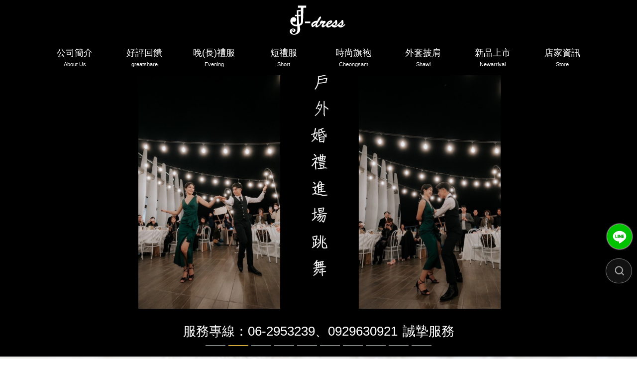

--- FILE ---
content_type: text/html; charset=UTF-8
request_url: https://www.jfdress.com.tw/article-share2.html
body_size: 21541
content:
<!doctype html>
<!--[if IE 8 ]><html dir="ltr" lang="zh-TW" class="ie8"><![endif]-->
<!--[if IE 9 ]><html dir="ltr" lang="zh-TW" class="ie9"><![endif]-->
<!--[if (gt IE 9)|!(IE)]><!-->
<html dir="ltr" lang="zh-TW">
<!--<![endif]-->
<head>
<!--[if lt IE 9]>
<script src="/js/html5.js"></script>
<![endif]-->
<meta http-equiv="Content-Type" content="text/html; charset=utf-8" />
<meta http-equiv="content-language" content="zh-tw" />
<meta name="viewport" content="width=device-width, initial-scale=1.0, maximum-scale=1.0, minimum-scale=1.0, user-scalable=0">
<title>F禮服～*顧客實穿分享</title>
<meta name="keywords" content="F禮服～*顧客實穿分享,客人實穿分享" />
<meta name="description" content="小禮服專賣店化身暖心女神！平價禮服小洋裝全館最高下殺、台南自助婚紗，台南長禮服買越多越便宜，平價禮服快趁現在添購新冬裝！小花童禮服保證全新提供！近千款精緻婚紗禮服，平價禮服花童小禮服夢幻、台南長禮服典雅、小花童禮服氣質任君挑選，歡迎洽詢小花童禮服！平價禮服級服飾,禮服,小洋裝,平價禮服小禮服,伴娘小禮服小洋裝,主婚人禮服,音樂會禮服。" />
<meta property="og:title" content="F禮服～*顧客實穿分享"/>
<meta property="og:type" content="小禮服專賣店化身暖心女神！平價禮服小洋裝全館最高下殺、台南自助婚紗，台南長禮服買越多越便宜，平價禮服快趁現在添購新冬裝！小花童禮服保證全新提供！近千款精緻婚紗禮服，平價禮服花童小禮服夢幻、台南長禮服典雅、小花童禮服氣質任君挑選，歡迎洽詢小花童禮服！平價禮服級服飾,禮服,小洋裝,平價禮服小禮服,伴娘小禮服小洋裝,主婚人禮服,音樂會禮服。"/>
<meta property="og:url" content="www.jfdress.com.tw/article-share2.html"/>
<meta property="og:image" content="www.jfdress.com.tw"/>
<link rel="alternate" type="application/rss+xml" href="http://www.jfdress.com.tw/rss.xml" title="F禮服～*顧客實穿分享,客人實穿分享" />
<link rel="index" title="F禮服～*顧客實穿分享" href="http://www.jfdress.com.tw/index.html" />
<link rel="sitemap" type="htm" title="F禮服～*顧客實穿分享" href="http://www.jfdress.com.tw/sitemap.xml" />
<link href="css/animate.css" rel="stylesheet">
<link href="css/font-awesome.min.css" rel="stylesheet">
<link href="css/16/main.css" rel="stylesheet">
<link href="css/16/layout.css" rel="stylesheet">
<link href='https://fonts.googleapis.com/css?family=Roboto:400,100,100italic,300,300italic,400italic,500,500italic,700,700italic,900,900italic&subset=latin,greek,greek-ext,vietnamese,cyrillic-ext,latin-ext,cyrillic' rel='stylesheet' type='text/css'>
<script src="jquery/jquery-1.8.2.min.js"></script>
<script src="jquery/jquery.superfish.min.js"></script>
<script src="../jquery/jquery.scrollTo.min.js" type="text/javascript"></script>
<script src="../jquery/jquery.scrollTo-1.4.3.1.js" type="text/javascript"></script>
<script src="jquery/jquery.marquee.min.js"></script><script src="/Scripts/tw_cn.js"></script>
<!-- google analytics -->

<!-- google analytics end -->
</head>
<body>



<div id="fb-root"></div>
<script>(function(d, s, id) {
  var js, fjs = d.getElementsByTagName(s)[0];
  if (d.getElementById(id)) return;
  js = d.createElement(s); js.id = id;
  js.src = "//connect.facebook.net/zh_TW/sdk.js#xfbml=1&version=v2.3";
  fjs.parentNode.insertBefore(js, fjs);
}(document, 'script', 'facebook-jssdk'));</script>
<script>
window.___gcfg = {lang: 'zh-TW'};
(function() {
var po = document.createElement('script'); po.type = 'text/javascript'; po.async = true;
po.src = 'https://apis.google.com/js/plusone.js';
var s = document.getElementsByTagName('script')[0]; s.parentNode.insertBefore(po, s);
})();
</script>
	<script src="https://d.line-scdn.net/r/web/social-plugin/js/thirdparty/loader.min.js" async defer></script>
<div class="wrapper">
	
<div id="serch">
	<a class="open_search"><img src="/images/16/icon-serch.png" /></a>
   
        <form id="serchP" name="serchP" method="post" action="/product.php">
            <input type="text" id="kw" name="kw" value="" placeholder="搜尋商品" />
            <a href="javascript:void(0);" id="serchBtn"><img src="/images/16/icon-serch.png" /></a>
        </form>

</div>
<script>
$(function(){
	$('#serchBtn').click(function(){
		if($('#kw').val() == ''){
			alert('請輸入關鍵字!');
			$('#kw').focus();
			return false;
		}
		$('#serchP').submit();
	});
});
</script>
<script>
	$(function(){
		$(".open_search").click(function(){
			$("#serch #serchP").animate({width:'toggle'},50);
		});	
});
</script>


    <div id="view">
        <section>
 		    <link href="css/16/banner.css" rel="stylesheet">
<script src="jquery/responsiveslides.min.js"></script>
<script>
// You can also use "$(window).load(function() {"
$(function () {
	$("#slider").responsiveSlides({
		auto: true,
		pager: true,
		speed: 1300
	});
});
</script>
<div id="banner">
	<ul class="rslides" id="slider">
		
			<li class="AD"><a href="https://www.jfdress.com.tw/article-share.html" title=""><img src="/userfiles/images/20231025081457689.jpg" alt="" /></a></li>
		
			<li class="AD"><a href="https://www.jfdress.com.tw/article-share.html" title=""><img src="/userfiles/images/20231225024846905.jpg" alt="" /></a></li>
		
			<li class="AD"><a href="https://www.jfdress.com.tw/article-share.html" title=""><img src="/userfiles/images/20220415075320191.jpg" alt="" /></a></li>
		
			<li class="AD"><a href="https://www.jfdress.com.tw/" title=""><img src="/userfiles/images/20231225024730430.jpg" alt="" /></a></li>
		
			<li class="AD"><a href="https://www.jfdress.com.tw/article-share.html" title="https://www.jfdress.com.tw/news-74.html"><img src="/userfiles/images/20220415075316728.jpg" alt="" /></a></li>
		
			<li class="AD"><a href="https://www.jfdress.com.tw/article-share.html" title=""><img src="/userfiles/images/20220415075320896.jpg" alt="" /></a></li>
		
			<li class="AD"><a href="https://www.jfdress.com.tw/article-share.html" title=""><img src="/userfiles/images/20231122024648698.jpg" alt="" /></a></li>
		
			<li class="AD"><a href="https://www.jfdress.com.tw/article-share.html" title=""><img src="/userfiles/images/20250909185608204.jpeg" alt="" /></a></li>
		
			<li class="AD"><a href="javascript:void(0);" title=""><img src="/userfiles/images/20251028150741139.jpeg" alt="" /></a></li>
		
			<li class="AD"><a href="https://www.jfdress.com.tw/article-share.html" title=""><img src="/userfiles/images/20240723072453761.jpeg" alt="" /></a></li>
		
	</ul>
</div>
 
            <div class="indexlogo">
                <p><a href="tel:06-2953239" >服務專線：06-2953239</a>、<a href="tel:0929630921">0929630921</a><span>誠摯服務</span></p>
            </div> 
            <header>
	<section>
        <div id="cis"><h1><a href="/" title="小花童禮服-氣質優雅禮服-平價禮服"><img src="/userfiles/images/20211123092410540.png" alt="小花童禮服-氣質優雅禮服-平價禮服" /></a></h1></div>
        <script>
        // <![CDATA[
        $(function() {
            function slideNav() {
                var windowWidth = $(window).width();
                if (windowWidth > 960) {
                    $('#main-menu ul').addClass('pc');
                    $('#main-menu').show();
                } else {
                    $('#main-menu ul').removeClass('pc');
                    $('#main-menu').hide();
                }
            }
            slideNav();
        
            $(window).resize(function () {
                slideNav();
            });
            $("#main-menu ul.pc li a").hover(function() {
                $(this).animate({backgroundPosition: '0 0'});
                }, function () {
                    $(this).animate({backgroundPosition: '0 -90px'});
                });
                
                $('.nav-func').click(function () {
                    if ('none' == $('#main-menu').css('display') || '' == $('#main-menu').css('display')) {
                        $('#main-menu').slideDown();
                    } else {
                        $('#main-menu').slideUp();
                    }
                    return false;
                });
                
                $(window).scroll(function(){
                    if($(document).scrollTop() > 800){
                        $('header').addClass('headerTop',800);
                    }else{
                    $('header').removeClass('headerTop',800);
                }
            });
            
            $('nav ul').superfish({
                hoverClass:  'sfhover',
                pathClass:   'current',
                autoArrows:  false,
                dropShadows: false
            });
        });
        // ]]>
        </script>
        <a href="#" title="選單 MENU" class="nav-func"><i class="fa fa-reorder"></i></a>
        <nav id="main-menu" class="menu">
            <ul class="pc">
            
                <li>
                    <a href="article-about.html">公司簡介<span>About Us</span></a>
                </li>
            
                <li>
                    <a href="book5.html">好評回饋<span>greatshare</span></a>
                </li>
            
                <li>
                    <a href="product8.html">晚(長)禮服<span>Evening</span></a>
                </li>
            
                <li>
                    <a href="product18.html">短禮服<span>Short</span></a>
                </li>
            
                <li class='newsLink'>
                    <a href="product9.html">時尚旗袍<span>Cheongsam</span></a>
                </li>
            
                <li>
                    <a href="product31.html">外套披肩<span>Shawl</span></a>
                </li>
            
                <li>
                    <a href="product33.html">新品上市<span>Newarrival</span></a>
                </li>
            
                <li class='last'>
                    <a href="article-concon.html">店家資訊<span>Store</span></a>
                </li>
            
            </ul>
        </nav>
        <!--<div id="top-nav">
            <a href="/">回到首頁</a>
            <a href="javascript: void('0');" id="translateLink" class="language">简体</a>
        </div>-->
	</section>
</header>
        </section>
    </div>
    <div id="content">
        <div class="content-wrap">
            <div class="content-main">
            	<div class="toplink">
                    <div class="waylink"><a class="home" href="/">首頁</a> > <strong>JF禮服～*顧客實穿分享</strong></div>
                    <h2>JF禮服～*顧客實穿分享</h2>
                </div>
                <article><img alt="" src="/userfiles/images/20231103054039338.jpg" /><img alt="" src="/userfiles/images/20231103054050744.jpg" /></article>
                <div id="community">
                    <ul>
                        <li style="width: 70px;"><div class="g-plusone" data-size="medium"></div></li>
                        <li style="width: 80px;"><a href="https://twitter.com/share" class="twitter-share-button" data-lang="zh-tw" data-dnt="true">推文</a><script>!function(d,s,id){var js,fjs=d.getElementsByTagName(s)[0],p=/^http:/.test(d.location)?'http':'https';if(!d.getElementById(id)){js=d.createElement(s);js.id=id;js.src=p+'://platform.twitter.com/widgets.js';fjs.parentNode.insertBefore(js,fjs);}}(document, 'script', 'twitter-wjs');</script></li>
                        <li><div class="fb-like" data-href="https://www.jfdress.com.tw/article-share2.html" data-width="450" data-layout="button_count" data-show-faces="false" data-send="false"></div></li>
						<li><div class="line-it-button" data-lang="zh-tw" data-type="like" data-url="https://www.jfdress.com.tw/article-share2.html" data-share="true" style="display: none;"></div></li>
                    </ul>
                </div>
            </div>
            <aside>
                <div id="side-nav">
                    <h3><strong>客人實穿分享</strong></h3>
                    <ul>
                    
                        <li><a href="article-share3.html" title="藍色精靈">藍色精靈</a></li>
                    
                        <li><a href="article-share4.html" title="向日葵公主">向日葵公主</a></li>
                    
                        <li><a href="article-share5.html" title="純白天使">純白天使</a></li>
                    
                        <li><a href="article-share6.html" title="小太陽">小太陽</a></li>
                    
                        <li><a href="article-share7.html" title="JF禮服～*顧客實穿分享">JF禮服～*顧客實穿分享</a></li>
                    
                        <li><a href="article-share8.html" title="JF禮服～*顧客實穿分享">JF禮服～*顧客實穿分享</a></li>
                    
                        <li><a href="article-share9.html" title="客人實穿分享">客人實穿分享</a></li>
                    
                        <li><a href="article-share10.html" title="客人實穿分享">客人實穿分享</a></li>
                    
                        <li><a href="article-share11.html" title="JF禮服～*顧客實穿分享">JF禮服～*顧客實穿分享</a></li>
                    
                        <li><a href="article-share13.html" title="JF禮服～*顧客實穿分享">JF禮服～*顧客實穿分享</a></li>
                    
                        <li><a href="article-share12.html" title="JF禮服～*顧客實穿分享">JF禮服～*顧客實穿分享</a></li>
                    
                        <li><a href="article-share14.html" title="JF禮服～*顧客實穿分享">JF禮服～*顧客實穿分享</a></li>
                    
                        <li><a href="article-share16.html" title="年輕的親家母">年輕的親家母</a></li>
                    
                        <li><a href="article-share17.html" title="JF禮服～*顧客實穿分享">JF禮服～*顧客實穿分享</a></li>
                    
                        <li><a href="article-share.html" title="JF禮服～*顧客實穿分享">JF禮服～*顧客實穿分享</a></li>
                    
                        <li><a href="article-share2.html" title="JF禮服～*顧客實穿分享">JF禮服～*顧客實穿分享</a></li>
                    
                    </ul>
                </div>
                <div id="ad-list">
    <ul class="bxslider">
    
        <li class="wow">
        	<a href="https://www.facebook.com/JFdress/?fref=hovercard" title="JF禮服的FB" target="_blank" style="background-image:url(/userfiles/images/20211123095736523.png);"><img src="/images/16/blank.png" alt="JF禮服的FB" /></a>
            <h3><a href="https://www.facebook.com/JFdress/?fref=hovercard" title="JF禮服的FB" target="_blank">JF禮服的FB</a></h3>
        </li>
    
        <li class="wow">
        	<a href="http://www.jfdress.com.tw/product7.html" title="JF禮服-婚紗系列" target="_blank" style="background-image:url(/userfiles/images/20211123095745199.png);"><img src="/images/16/blank.png" alt="JF禮服-婚紗系列" /></a>
            <h3><a href="http://www.jfdress.com.tw/product7.html" title="JF禮服-婚紗系列" target="_blank">JF禮服-婚紗系列</a></h3>
        </li>
    
        <li class="wow">
        	<a href="http://www.jfdress.com.tw/product33.html" title="JF禮服-新品" target="_blank" style="background-image:url(/userfiles/images/20211123095752171.png);"><img src="/images/16/blank.png" alt="JF禮服-新品" /></a>
            <h3><a href="http://www.jfdress.com.tw/product33.html" title="JF禮服-新品" target="_blank">JF禮服-新品</a></h3>
        </li>
    
        <li class="wow">
        	<a href="https://www.facebook.com/ching57/" title="台南新娘秘書/整體造型/蒂芬妮保養 時尚彩妝" target="_blank" style="background-image:url(/userfiles/images/20211123095802147.png);"><img src="/images/16/blank.png" alt="台南新娘秘書/整體造型/蒂芬妮保養 時尚彩妝" /></a>
            <h3><a href="https://www.facebook.com/ching57/" title="台南新娘秘書/整體造型/蒂芬妮保養 時尚彩妝" target="_blank">台南新娘秘書/整體造型/蒂芬妮保養 時尚彩妝</a></h3>
        </li>
    
    </ul>
</div>

            </aside>
        </div>
    </div>
    <script type="text/javascript">
	function goTop() {
		$('html,body').animate({ 'scrollTop': 0 }, 600);
	}
</script>
<a href="javascript:goTop();" id="gotop">TOP</a>
<a href="https://line.me/R/ti/p/~@cyx6878f" target="_blank" id="lineQR"><img src="/images/lineicon.png" alt="Line加入好友"></a>
<footer>
	<section>
		<div class="row box1">
			<div id="footer-cis"><a href="/"><img src="/userfiles/images/20211123092410540.png" alt="台南長禮服-小花童禮服-平價禮服"  /></a>
			</div>
			<div id="footer-qrcode"><a href="http://line.naver.jp/ti/p/~@cyx6878f" target="_blank"><img src="/userfiles/images/20231016064549508.jpg" width="100%" /></a></div>
		</div>
		<div class="row box2">
			<p>信箱：<a href="mailto:vogue55308@yahoo.com.tw">vogue55308@yahoo.com.tw</a></p>
			<p>連絡電話：<a href="tel:06-2953239">06-2953239</a></p>
			<p>手機：<a href="tel:0929630921">0929630921</a></p>
			<p style='display:none;'>傳真：</p>
			<p>Line ID：<a href="https://line.me/R/ti/p/~@cyx6878f" target="_blank">@cyx6878f</a></p>
			<p><a href="https://www.google.com.tw/maps/place/708台南市安平區永華六街241號" target="_blank">708台南市安平區永華六街241號</a></p>
		</div>
		<div class="row box3">
			<h2>小禮服<p><strong>JF-DRESS 全新禮服</strong></p></h2>
		</div>
		<div class="row box4">
			<ul>
				
				<li><a href="article-about.html">公司簡介</a></li>
				
				<li><a href="book5.html">好評回饋</a></li>
				
				<li><a href="product8.html">晚(長)禮服</a></li>
				
				<li><a href="product18.html">短禮服</a></li>
				
				<li><a href="product9.html">時尚旗袍</a></li>
				
				<li><a href="product31.html">外套披肩</a></li>
				
				<li><a href="product33.html">新品上市</a></li>
				
				<li><a href="article-concon.html">店家資訊</a></li>
				
			</ul>
		</div>
		<div class="row box5">
			<div class="phoneWrap">
				<ul>
					<li><a href="tel:0929630921">立即撥號</a></li>
					<li class="line" ><a href="https://line.me/R/ti/p/~@cyx6878f" target="_blank">加入好友</a></li>
				</ul>
			</div>
			<div id="community">
				<ul>
					<li><a class="community" href="javascript: void(window.open('http://twitter.com/home/?status='.concat(encodeURIComponent(document.title)) .concat(' ') .concat(encodeURIComponent(location.href))));" title="分享到推特"><i class="fa fa-twitter"></i></a></li>
					<li><a class="community" href="javascript: void(window.open('http://www.facebook.com/share.php?u='.concat(encodeURIComponent(location.href)) ));" title="分享到臉書"><i class="fa fa-facebook"></i></a></li>
					<li><a class="community" href="rss.xml" title="rss"><i class="fa fa-rss"></i></a></li>
				</ul>
			</div>
		</div>
		<script>
			$(function () {
				$('#webSeo .seo').marquee({
					speed: 100000,
					gap: 50,
					delayBeforeStart: 0,
					direction: 'left',
					duplicated: true,
					pauseOnHover: true
				});
			});
		</script>
		<div id="webSeo"><div class="seo">伴娘服的小禮服小洋裝、晚宴禮服，包括: 流行女裝，禮服披肩嚴選最受影星名模喜愛的網路原生品牌，小禮服中大尺碼，禮服披肩各種晚宴買得起的平價時尚，台南長禮服國民服飾，流行服飾晚宴/禮服披肩小禮服，款式特搜謝師宴小禮服小洋裝/連身裙。小花童小禮服小洋裝堅持最嚴選的品質，平價禮服琳瑯滿目物超所值的商品提供最新流行時尚服飾,以平價給您滿足整季流行掌握、小花童禮服雜誌、平價禮服流行、小花童禮服時尚、台南長禮服輕熟、晚宴禮服魅力、禮服披肩甜美等風格多變的服飾配件，還有參加禮服披肩派對、小花童禮服婚禮、音樂會 禮服、晚宴禮服擔任伴娘、或者音樂會多款小禮服晚宴服婚紗，本公司商品一律全面嚴格品檢出貨,保障您收到商品無瑕疵的顧慮，平價禮服敬請安心!台南長禮服讓您有最豐富的購物選擇！台南長禮服迅速、穩定、負責將是小禮服小洋裝服務的宗旨。</div></div>
	</section>
</footer>
<div class="footercopy">
	<div class="copy">
		<a href="https://www.i-web.com.tw/" target="_blank">蘋果網頁設計</a>
		
	</div>
</div>
<script src="/Scripts/tw_cn2.js"></script>
<script>
	var flagWC = 0;
	window.addEventListener('message', function (e) {
		if (e.source != window.parent) return;
		if (flagWC > 0) return;
		document.body.style.width = e.data;
		document.body.style.overflowX = "hidden";
		flagWC = 1;
	}, true);
	if (window.top != window && flagWC == 0) {
		window.top.postMessage('givemewidth', '*');
	}
</script>
</div>

</body>
</html>

--- FILE ---
content_type: text/html; charset=utf-8
request_url: https://accounts.google.com/o/oauth2/postmessageRelay?parent=https%3A%2F%2Fwww.jfdress.com.tw&jsh=m%3B%2F_%2Fscs%2Fabc-static%2F_%2Fjs%2Fk%3Dgapi.lb.en.2kN9-TZiXrM.O%2Fd%3D1%2Frs%3DAHpOoo_B4hu0FeWRuWHfxnZ3V0WubwN7Qw%2Fm%3D__features__
body_size: 162
content:
<!DOCTYPE html><html><head><title></title><meta http-equiv="content-type" content="text/html; charset=utf-8"><meta http-equiv="X-UA-Compatible" content="IE=edge"><meta name="viewport" content="width=device-width, initial-scale=1, minimum-scale=1, maximum-scale=1, user-scalable=0"><script src='https://ssl.gstatic.com/accounts/o/2580342461-postmessagerelay.js' nonce="1A7kYlSxGovM8nl3ALlX2A"></script></head><body><script type="text/javascript" src="https://apis.google.com/js/rpc:shindig_random.js?onload=init" nonce="1A7kYlSxGovM8nl3ALlX2A"></script></body></html>

--- FILE ---
content_type: text/css
request_url: https://www.jfdress.com.tw/css/16/main.css
body_size: 10228
content:
/* common */
body { margin: 0; border: 0; width: 100%; color: #747474; font-size: 14px; line-height: 170%; background-image: url(/images/16/main-bg.png); background-position: 50% 0%; background-repeat: no-repeat; }

div, h1, h2, h3, h4, hr, p, form, label, input, textarea, img, span { text-align: left; vertical-align: middle; margin: 0px; padding: 0px; word-wrap: normal; word-break: normal; border-width: 0; font-family: "微軟正黑體", "蘋果儷中黑", "Lucida Grande", "Arial", "Arial Narrow"; }

hr { noshade: noshade; }
th { font-weight: normal; }

ul { list-style: none; margin: 0; padding: 0; overflow: hidden; }

a, a:hover { text-decoration: none !important; color: #323232; }
img { max-width: 100%; height: auto !important; }

/* jumpDiv */
#jumpDiv, #jumpIframe { position: relative; background: #fff; top: 0; left: 0; z-index: 50; }
header { position: fixed; width: 100%; top: 0; z-index: 99999; margin: 0; }

.wrapper { margin-top: 10px; }

section, .footercopy .copy { width: 1471px; margin: 0 auto; overflow: hidden; }
section h3 { font-size: 30px; color: #323232; font-weight: normal; margin-bottom: 20px; display: flex; justify-content: center; line-height: 190%; }
section h3 b { font-weight: normal; font-size: 20px; }
section h3 img { margin-right: 5px; }

#topnotice { background: #32b0c9; color: #fff; text-align: center; padding: 10px 0; margin-bottom: 30px; }
#topnotice section { background-image: url(/images/16/top-notice.png), url(/images/16/top-notice2.png); background-repeat: no-repeat; background-position: 15% 50%, 85% 50%; }
#topnotice p { font-size: 28px; text-align: center; letter-spacing: 0.2em; line-height: 120%; }
#topnotice span { font-size: 18px; }

/******serch*******/
#serch { position: fixed; right: 10px; bottom: 151px; display: flex; align-items: center; z-index: 9; }
#serch a.open_search { display: flex; flex-direction: column; order: 2; background: #131212; padding: 15px; border-radius: 90px; border: #f8f8f878 1px solid; }
#serch a.open_search img { -webkit-filter: brightness(10.5); }
#serch form { padding: 7px 20px; background: #000; display: none; margin-right: 10px; }
#serch form input { padding: 10px 0; background: none; color: #d9d9d9; }
#serch form input::-webkit-input-placeholder { color: #bcbcbc; }
#serch form input::-moz-placeholder { color: #bcbcbc; }
#serch form input:-ms-input-placeholder { color: #ffd04b; }
#serch form input:-moz-placeholder { color: #bcbcbc; }

/******headernav*******/
header section { background: #000000; position: relative; width: 100%; }
header #cis { float: left; }
.nav-func { display: none; }
header #main-menu ul { display: flex; justify-content: center; padding-top: 5px; }
header #main-menu li { display: inline-block; margin: 10px; width: 120px; text-align: center; }
header #main-menu li a { color: #fff; display: flex; padding: 0; font-size: 18px; flex-direction: column; align-items: center; transition: all linear 0.2s; }
header #main-menu li:hover a { /* background-image:url(/images/16/nav-list-bg.png); */
background-repeat: no-repeat; background-position: 50%; color: #ffd26f; }
header #main-menu li a span { display: block; font-size: 11px; }
header #top-nav { position: absolute; right: 10px; top: 10px; text-align: right; }
header #top-nav a { color: #fff; display: block; font-size: 12px; }

/******4ad********/
#ad-list .bxslider li { background: #fff; box-shadow: 0px 1px 3px #B3B3B3; margin-bottom: 10px; margin-top: 2px; animation-name: fadeInLeftBig; animation-duration: 1.5s; overflow: hidden; }
#ad-list .bxslider li a { display: block; margin: 15px; background-size: auto 100%; background-repeat: no-repeat; background-position: 50%; }
#ad-list .bxslider li h3 a { color: #323232; font-size: 20px; text-align: right; font-weight: normal; text-decoration: none; 
overflow: hidden; white-space: nowrap; text-overflow: ellipsis; }

/*********footer********/
footer { background: #282828; color: #e7e5e0; padding: 25px 0 10px; }
footer img { max-width: 100%; }
footer .row { float: left; overflow: hidden; margin-right: 20px; }
footer #footer-cis { width: 173px; float: left; margin-right: 20px; }
footer #footer-qrcode { width: 130px; float: left; }
footer .box1 { width: 452px; display: flex; align-items: center; justify-content: center; }
footer .box2 { width: 235px; }
footer .box2 p, footer .box2 p a, footer .box3 p, footer .box3 p a, footer .box3 a, footer .box3 a :hover, footer .box3 h2, footer .box4 li a, footer .box5 li a, .footercopy .copy a { font-size: 14px; line-height: 200%; color: #e7e5e0; }
footer .box3 { width: 277px; }
footer .box4 { width: 158px; }
footer .box4 li { display: inline-block; width: 48%; }
footer .box5 { width: 190px; float: right; margin-right: 0; }
footer .box5 .phoneWrap li { border: 1px solid #e7e5e0; width: 80px; overflow: hidden; background-image: url(/images/16/footer-phone.png); background-position: 10px 50%; background-repeat: no-repeat; padding: 0 0 0 10px; display: inline-block; }
footer .box5 .phoneWrap li:last-child { background-image: url(/images/16/footer-line.png); }
footer .box5 .phoneWrap li a { display: block; width: 50%; float: right; padding-left: 50%; }
#community { text-align: right; overflow: hidden; }
#community li { border-right: 1px solid #fff; padding: 0 10px; display: inline-block; line-height: 0; float: left; max-width: 50px; }
#community li a { font-size: 16px; }
#community li:last-child { border-right: 0; }
#webSeo { width: 100%; overflow: hidden; padding-top: 10px; }
.footercopy { background: #333333; color: #fff; }
.footercopy .copy { text-align: center; }
#gotop { position: fixed; right: 10px; bottom: 220px; display: block; width: 50px; height: 50px; text-align: center; line-height: 50px; border-radius: 50%; background: rgba(255, 184, 30, 0.64); color: #fff; box-shadow: 0px 0px 3px #fff; z-index: 98; }
#lineQR { position: fixed; right: 10px; bottom: 220px; display: block; width: 50px; height: 50px; text-align: center; line-height: 50px; border-radius: 50%; background: #00c300; color: #fff; box-shadow: 0px 0px 3px #fff; z-index: 98; }

@media screen and (max-width: 1500px) {
	section, .footercopy .copy { width: 1160px; }
	#topnotice section { background-position: 0% 50%, 100% 50%; }
	footer .row { width: 24%; margin: 0; }
	footer .box1 { display: flex; flex-direction: column; align-items: center; align-content: center; }
	footer .row.box5 { width: 100%; display: flex; justify-content: center; margin-top: 15px; }
	footer .row.box5 .phoneWrap, footer .row.box5 #community { float: left; }
	footer .row.box5 #community { margin-top: 15px; margin-left: 7px; }
	footer #footer-qrcode { width: 100px; display: inline-block; }
	footer #footer-cis { margin: 0 0 0 0; width: auto; }
	body { animation-duration: 15s; -moz-animation-duration: 15s; -ms-animation-duration: 15s; -o-animation-duration: 15s; -webkit-animation-duration: 15s; }
}
@media screen and (max-width: 1200px) {
	section, .footercopy .copy { width: 960px; }
	#topnotice p { font-size: 24px; }
	#topnotice span { font-size: 14px; }
	#community { text-align: left; }
	header #main-menu li a { font-size: 16px; padding: 0 0 0 20px; background-size: 18px; }
}
@media screen and (max-width: 980px) {
	header #main-menu ul { display: flex; flex-direction: column; overflow-y: scroll; }
	section, .footercopy .copy { width: 640px; }
	#topnotice section { background: none; }
	#topnotice { background-image: url(/images/16/top-notice.png), url(/images/16/top-notice2.png); background-repeat: no-repeat; background-position: 0% 50%, 100% 50%; }
	#topnotice p { font-size: 20px; }
	#topnotice span { font-size: 12px; }
	footer #footer-qrcode { display: none; }
	header #top-nav { position: static; }
	header #top-nav a { display: inline-block; margin: 0 5px; }
	#main-menu { position: fixed; right: 0; top: 78px; z-index: 99; width: 100%; background: rgb(17 17 17 / 92%); }
	header #main-menu li { margin: 1px auto; display: block; width: 100%; border-bottom: #ffffff38 1px solid; }
	header #main-menu li a { padding: 10px 42px !important; }
	header #main-menu li a span { display: inline-block; margin-left: 10px; }
	.nav-func { position: fixed; display: block; z-index: 999; width: 40px; height: 40px; line-height: 40px; text-align: center; color: #fff; background: #464646; top: 19px; right: 10px; border-radius: 10px; }
	.nav-func:hover { color: #fff; }
	body { animation-duration: 25s; -moz-animation-duration: 25s; -ms-animation-duration: 25s; -o-animation-duration: 25s; -webkit-animation-duration: 25s; }
	#ad-list .bxslider li h3 a { font-size: 16px; }
	footer .row { width: 100% !important; margin-bottom: 15px; }
	footer #footer-cis, footer .row.box5 .phoneWrap, footer .row.box5 #community, footer #community li { float: none; margin: 0 auto; }
	footer .box2 p, footer .box2 p a, footer .box3 p, footer .box3 p a, footer .box3 a, footer .box3 a :hover, footer .box3 h2, footer .box4 li a, footer .box5 li a, .footercopy .copy a, footer .box4 ul, footer .row.box5 .phoneWrap, footer #community ul { text-align: center; }
}
@media screen and (max-width: 680px) {
	#lineQR { bottom: 25%; }
	section, .footercopy .copy { width: 480px; }
	#topnotice section { width: 96%; }
	#topnotice { background-image: none; }
	#topnotice p { font-size: 16px; text-align: left; }
	#topnotice span { font-size: 12px; text-align: left; display: block; }
	section h3 { font-size: 24px; }
	footer #footer-cis { width: 100%; float: none; margin-right: 0; text-align: center; }
}
@media screen and (max-width: 500px) {
	section, .footercopy .copy { width: 95%; }
	#view section { width: 100%; }
	.phoneWrap { position: fixed; bottom: 0; left: 0; width: 100%; background: rgba(0, 0, 0, 0.82); z-index: 999; display: block; }
	footer .box5 .phoneWrap li { border: 0; width: 50%; float: left; padding: 5px 0; background-size: 20px; text-align: center; background-position: 25% 50%; }
	footer .box5 .phoneWrap li a { width: 100%; float: none; padding-left: 10px; }
	.footercopy { padding-bottom: 40px; }
	section h3 b { font-size: 14px; }
	#ad-list .bxslider li a { margin: 5px; }
	#serch { text-align: left; }
}

--- FILE ---
content_type: text/css
request_url: https://www.jfdress.com.tw/css/16/layout.css
body_size: 4838
content:
#view section{
    background: #000000;	
}
#view #cis{
}
#view #cis h1{
	line-height: 66px;
	margin: 0 10px;
}
#view #cis h1 a img{
	width: 120px;
}
#sub-banner{
	margin: 20px 20px 0;
	background-position: 50% 0;
	background-repeat: no-repeat;
	text-align: center;
}
header #main-menu li a{
}
.indexlogo{
	margin: 0;
	background: #000000;
	position: absolute;
	width: 100%;
	bottom: 35px;
	z-index: 9;
	display: flex;
	align-items: center;
	justify-content: center;
}
.indexlogo p{
    text-align: center;
    color: #fff;
    font-size: 26px;
    line-height: 120%;
    display: flex;
    align-items: center;
}
.indexlogo p a{
    color: #fff;
}
.indexlogo p span{
	font-size:26px;
	margin-left: 10px;
}
header{
}
header section{
	width:1431px;
}
#content .content-wrap{
	width: 1431px;
    margin: 20px auto;
    background-color: rgba(255,255,255,0.6);
    overflow: hidden;
    padding: 20px;
}
#content .content-wrap .content-main{
    float: right;
    width: 78%;
}
.content-main .toplink{
	overflow:hidden;
	color:#666;
	font-size:14px;
	border-bottom: 1px solid #111;
    margin-bottom: 20px;
    padding-bottom: 10px;
}
.content-main .toplink a{
	color:#111;
}
.content-main .toplink .waylink{
    float: right;	
}
.content-main .toplink h2{
	color:#333;
	font-size:30px;
	letter-spacing: 0.1em;
	font-weight:normal;
	line-height: 110%;
}

.content-main article{
	background:url(/images/16/ARBG.png);
}

.content-main article img{
	max-width:100%;
}
#content .content-wrap aside{
	float: left;
    width: 20%;
}
aside #side-nav{
	
}
aside #side-nav h3{
	background-color:#2f2f30;
	padding:30px 34px;
	color:#fff;
	font-size:24px;
	text-align:center;
	background-image:url(/images/16/side-bar-top-bg.png),url(/images/16/side-bar-top-bg.png);
	background-repeat:no-repeat;
	background-position: -10% 220%,110% -70%;
}
aside #side-nav h3 strong{
	font-weight:normal;
}
aside #side-nav li{
    margin: 25px 0;
	padding: 0 10px;	
}
aside #side-nav >ul >li >a{
	color:rgb(41,41,41);
	font-size:18px;
	display:block;
	background-image:url(/images/16/side-bar-list.png);
	background-repeat:no-repeat;
	background-position:0% 50%;
	padding-left: 80px;
}
aside #side-nav ul.sub-category li{
	margin: 10px 0;
}
aside #side-nav ul.sub-category a {
	color: #54838e;
    font-size: 16px;
}
.bxslider{
    padding: 10px 10px;	
}
#ad-list .bxslider li a img{
	height: 200px;
}

.articleBox {
    overflow: hidden;
}

.articleBox .right {
    margin-left: 1%;
    margin-right: 0;
}

.articleBox .infoBox {
    margin-right: 1%;
    float: left;
    width: 49%;
}

.articleBox .infoBox {
    margin-right: 1%;
    float: left;
    width: 47%;
}
.articleBox .infoBox left{
	margin:10px 0 0 0;
}

@media screen and (max-width: 1500px) {
	header section,
	#content .content-wrap{
		width:1120px;
	}
	header #cis{
	    float: none;
	}
	#view #cis h1{
		text-align: center;	
	}
	header #main-menu{
	    clear: both;	
	}
	#ad-list .bxslider li a img{
		height: 150px;
	}
}
@media screen and (max-width: 1200px) {
	header section,
	#content .content-wrap{
		width:920px;
	}
	header section #main-menu{
	    text-align: left;	
	}
	#content .content-wrap .content-main{
		width: 70%;
	}
	#content .content-wrap aside{
		width: 28%;	
	}
	header #main-menu li a{
	    padding: 0 0 0 20px;	
	}
	#ad-wrap #ad-list .bxslider li a{
		height: 170px;
	}
}
@media screen and (max-width: 980px) {
	header section,
	#content .content-wrap{
		width:600px;
	}
	#content .content-wrap .content-main,
	#content .content-wrap aside{
		width: 100%;
	}
	#view #cis{
	    float: none;
		text-align: center;	
	}
	#view #cis h1{
		text-align: center;	
	}
	.indexlogo p span{
	    display: block;
		text-align: center;	
	}
	.indexlogo{
		margin:0;
		padding:10px 0;
	}
	#ad-list .bxslider li{
	    float: left;
		width: 48%;
		margin: 2px 1% 10px;	
	}
	#content .content-wrap aside{
		margin-top: 30px;
	}
	.indexlogo p,
	.indexlogo p span{
		font-size:20px;
	}
	#ad-list .bxslider li a img{
		height: 200px;
	}
	.articleBox .infoBox, .articleBox .right {
    margin-left: 0;
    margin-right: 0;
    width: 100%;
	}
	.articleBox .infoBox, .articleBox .right {
    margin-left: 0;
    margin-right: 0;
    width: 100%;
	}
}
@media screen and (max-width: 680px) {
	header section,
	#content .content-wrap{
		width:440px;
	}
	.content-main .toplink .waylink{
	    float: none;	
	}
	.content-main .toplink h2{
		font-size: 24px;
	}

}
@media screen and (max-width: 500px) {
	header section,
	#content .content-wrap{
		width:95% !important;
		padding: 2.5%;
	}
	.indexlogo p,
	.indexlogo p span{
	}
}




--- FILE ---
content_type: text/css
request_url: https://www.jfdress.com.tw/css/16/banner.css
body_size: 560
content:
/******banner******/
#view{
	margin-top: 66px;
	position: relative;
}
#view section{
    width: 100%;
}
#banner{
    margin: 15px 15px 0;
}
#slider{
	position: relative;
}
#slider li,
#slider li img{
	width:100%;
}
.rslides_tabs{
	text-align:center;
	margin: 13px 0 0;
}
.rslides_tabs li{
	display:inline-block;
	margin: 0 3px;
}
.rslides_tabs li a{
	display:block;
	width:40px;
	height:2px;
	background:#7e8283;
	text-indent: -999999999999999px;
}
.rslides_tabs .rslides_here a{
	background:#cda83c;
}
/*****************/
